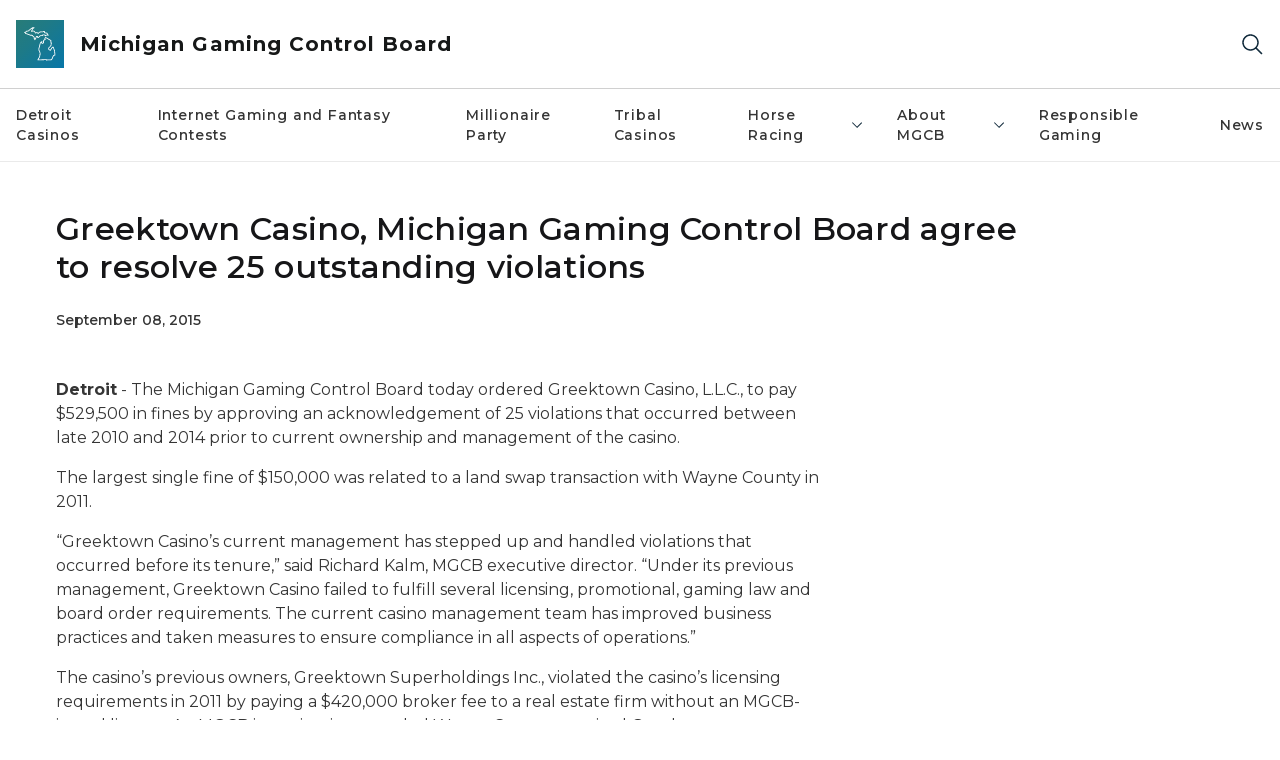

--- FILE ---
content_type: text/html; charset=utf-8
request_url: https://www.michigan.gov/mgcb/news/2015/09/08/greektown-casino-michigan-gaming-control-board-agree-to-resolve-25-outstanding-violations
body_size: 13297
content:



<!DOCTYPE html>
<!--[if lt IE 7]>      <html class="no-js lt-ie9 lt-ie8 lt-ie7"> <![endif]-->
<!--[if IE 7]>         <html class="no-js lt-ie9 lt-ie8"> <![endif]-->
<!--[if IE 8]>         <html class="no-js lt-ie9"> <![endif]-->
<!--[if gt IE 8]><!-->
<html class="no-js" lang="en">
<!--<![endif]-->
<head>
<link href="/mgcb/-/media/Base-Themes/Core-Libraries/styles/optimized-min.css?rev=0d5ba9d6f4d64dc58b0ec50ad1bb0b58&hash=C5611CE1CB79489C439C6E42B6DD4631" rel="stylesheet" /><link href="/mgcb/-/media/Base-Themes/Main-Theme/styles/optimized-min.css?rev=dd491b74890540928bec94fb7f92c1a6&hash=900A0328CCB52FADA28487E878662A79" rel="stylesheet" /><link href="/mgcb/-/media/Themes/eMiCoreTheme/som-guidelines/styles/pre-optimized-min.css?rev=5f1371d63cb04f8384aed859170767b9&hash=220660F2B6C1A52FFBA0D77C238C450D" rel="stylesheet" /><link href="/mgcb/-/media/Themes/eMiCoreTheme/DataTables/Styles/optimized-min.css?rev=99f96bab3005400ea7c6c4472bdd5f11&hash=FF72472DCCDDA054AD63517814922ED3" rel="stylesheet" /><link href="/mgcb/-/media/Base-Themes/Slick-Carousel/styles/optimized-min.css?rev=9524f845a6664e6891d64d36f9961a6c&hash=91805049ED5D26F1D8C58F4D0FEB65C5" rel="stylesheet" /><link href="/mgcb/-/media/Themes/eMiCoreTheme/DateRangePicker/Styles/optimized-min.css?rev=2ef96215d9ef47f69da97c840a8917dd&hash=1D51BB2DD9E24EE4AF4F2A683883BB89" rel="stylesheet" /><link href="/mgcb/-/media/Themes/eMiCoreTheme/eMiCoreTheme/styles/pre-optimized-min.css?rev=b2e49885d7f04fac9e846e644c9e9687&hash=345418C5E117BD5F82703707847EA027" rel="stylesheet" />    



    <title>Greektown Casino, Michigan Gaming Control Board agree to resolve 25 outstanding violations</title>


<link rel="canonical" href="https://www.michigan.gov/mgcb/news/2015/09/08/greektown-casino-michigan-gaming-control-board-agree-to-resolve-25-outstanding-violations">



    <link href="/mgcb/-/media/Project/Websites/shared/Browser-Icon/favicon.ico?rev=2e0c4e282d1f41d7add652b27b58dd38&amp;hash=D928A69227E61825D3FB030F599E6CEF" rel="shortcut icon" />


    

    <!--Custom eMich Metadata Rendering advanced Favicon from SXA Site Settings-->

    
            <link rel="apple-touch-icon" sizes="180x180" href="/mgcb/-/media/Project/Websites/shared/Browser-Icon/apple-touch-icon.png?rev=6ba8df484dcd48a7b322e75d818cc69d&hash=94B47EC2F6432E770963413D0E8BFA79" />
        
    
            <link rel="icon" type="image/png" sizes="32x32" href="/mgcb/-/media/Project/Websites/shared/Browser-Icon/favicon-32x32.png?rev=7022dacf2ef14b248b731f451c62a380&hash=85EE4D219552A3C2D2CC5F99A00F1DC8" />
        
    
            <link rel="icon" type="image/png" sizes="16x16" href="/mgcb/-/media/Project/Websites/shared/Browser-Icon/favicon-16x16.png?rev=7f7c62522a1646349d767d94fe24a637&hash=E2323D2039693C5E93C8168F099E1327" />
        
    
            <link rel="manifest" href="/mgcb/-/media/Project/Websites/shared/Browser-Icon/site.webmanifest?rev=83ca428ef151478d8decb815e7217495&hash=EE8539E6E98AD123B0F23E6BBF72B67A" />
        
    
            <link rel="mask-icon" href="/mgcb/-/media/Project/Websites/shared/Browser-Icon/safari-pinned-tab.svg?rev=51f3e40a77134fbbb2233ded33af6d5e&hash=E0D9CBC1687B160770EBD1A00BAC10A6" color="#277c78" />
        
    
            <meta name="msapplication-config" content="/mgcb/-/media/Project/Websites/shared/Browser-Icon/browserconfig.xml?rev=15a1c884ffca4409bb27fcec7eef109e&hash=61FABD57A9A02BE669BD4A1AD6394076" />
        
    
            <meta name="msapplication-TileColor" content="#277c78" />
        
    
            <meta name="theme-color" content="#ffffff" />
        


    

<!-- Coveo Metadata fields -->




	<meta name="site-name" content="Michigan Gaming Control Board" />


<meta name="site-path" content="mgcb" />
<meta name="site-logo" content="/mgcb/-/media/Images/Logos/mgcb.svg?rev=664ad56fc44647a783fb5c41a73890e4&hash=9E73C25513DA433F9088E96C86B6D5FC" />


<meta name="site-agency" content="MGCB" />
<meta name="site-agency-name" content="Michigan Gaming Control Board" />
<meta name="item-type" content="News Detail" />
<meta name="grouped-item-type" content="Articles" />
<meta name="site-hierarchy" content="Department of Treasury|Michigan Gaming Control Board" />
<meta name="sxa-tags" content="MI Newswire|Detroit Casinos|2015|Gaming Control Board|09 September" />
<meta name="page-summary" content="" />
<meta name="page-template" content="News Detail" />
<meta name="page-image" content="" />
<meta name="page-hasformcomponent" content="false" />
<meta name="robots" content="" />
<meta name="page-breadcrumb" content="Michigan Gaming Control Board|News|Greektown Casino, Michigan Gaming Control Board agree to resolve 25 outstanding violations" />




<meta name="datePublished" content="09/08/2015 12:00:00" />
<meta name="dateModified" content="08/03/2022 16:54:26" />
<meta name="author-fullname" content="" />
<meta name="author-title" content="" />
<meta name="author-email" content="" />
<meta name="author-phone" content="" />
<meta name="author-twitter" content="" />
<meta name="mediacontact-fullname" content="" />
<meta name="mediacontact-title" content="" />
<meta name="mediacontact-email" content="" />
<meta name="mediacontact-phone" content="" />
<meta name="mediacontact-twitter" content="" />



<!-- end Coveo Metadata fields -->



<meta property="og:image"  content="https://www.michigan.gov/mgcb/-/media/Project/Websites/SOM/Images/Global-SOM/Michigangov-OG-Image.png?rev=04d34972184442b1bd24b5efb46cd150&amp;hash=9F53E9E3FF31469CE48A9BA6FDB5E11B"><meta property="og:title"  content="Greektown Casino, Michigan Gaming Control Board agree to resolve 25 outstanding violations"><meta property="og:url"  content="https://www.michigan.gov/mgcb/news/2015/09/08/greektown-casino-michigan-gaming-control-board-agree-to-resolve-25-outstanding-violations">



<meta  name="keywords" content="Press Release mgcb">



<meta property="twitter:title"  content="Greektown Casino, Michigan Gaming Control Board agree to resolve 25 outstanding violations"><meta property="twitter:card"  content="summary_large_image">

    <meta name="viewport" content="width=device-width, initial-scale=1" />


    


<!-- Google Tag Manager -->
<script>(function(w,d,s,l,i){w[l]=w[l]||[];w[l].push({'gtm.start':
new Date().getTime(),event:'gtm.js'});var f=d.getElementsByTagName(s)[0],
j=d.createElement(s),dl=l!='dataLayer'?'&l='+l:'';j.async=true;j.src=
'https://www.googletagmanager.com/gtm.js?id='+i+dl;f.parentNode.insertBefore(j,f);
})(window,document,'script','dataLayer','GTM-WTW7M9');</script>
<!-- End Google Tag Manager -->


    





    




    <script type="application/ld+json">
             {"@context":"https://schema.org","@type":"NewsArticle","name":"Greektown Casino, Michigan Gaming Control Board agree to resolve 25 outstanding violations","url":"https://www.michigan.gov/mgcb/news/2015/09/08/greektown-casino-michigan-gaming-control-board-agree-to-resolve-25-outstanding-violations","datePublished":"2015-09-08","headline":"Greektown Casino, Michigan Gaming Control Board agree to resolve 25 outstanding violations","inLanguage":"en-US"}
    </script>

</head>
<body class="news-detail default-device bodyclass">
    



    


<!-- Google Tag Manager (noscript) -->
<noscript><iframe src='https://www.googletagmanager.com/ns.html?id=GTM-WTW7M9'
height="0" width="0" style="display:none;visibility:hidden" title="Google Tag Manager"></iframe></noscript>
<!-- End Google Tag Manager (noscript) -->

    
<!-- #wrapper -->

<div id="wrapper">
    <a class="sr-only sr-only-focusable jump-to-id header__skip" href="#pagebody" data-target-id="main"><span class="skip-main">Skip to main content</span></a>
    <!-- #header -->
    <header>
        <div id="header" class="">
            



<div class="component content component__section main-width">
    <div class="component-content">
<div class="print-only">
  <div class="container">
    <div class="row text-center">
      <div class="col-12">
        <!-- Get Url for mobile page logo -->
       
          
              
       
          
              
               <img class="header-logo" src="/mgcb/-/media/Project/Websites/shared/Site-Logos/MichiganGlobal-logo-Icon.svg?rev=e29162c06c174283bdf2106d78d932ac&hash=4EE5C45428E7AC8ABFBA015FC3CAC6F8" alt="Michigan Header Logo" /> 
             
    
      </div>
      <div class="col-12">
        <!-- Get Site Name -->
        <div class="section-title mb-0">MGCB Michigan Gaming Control Board</div>
      </div>
    </div>
  </div>
</div><div class="navbar"><div class="navbar-brand pl-1">

<a  href="/mgcb" class="navbar-brand-img">

    
            <img class="header-logo-img" src="/mgcb/-/media/Project/Websites/shared/Site-Logos/MichiganGlobal-logo-Icon.svg?rev=e29162c06c174283bdf2106d78d932ac&hash=4EE5C45428E7AC8ABFBA015FC3CAC6F8" alt="Michigan Header Logo" /> 
        
    

    
    
            <img class="header-logo" src="/mgcb/-/media/Project/Websites/shared/Site-Logos/MichiganGlobal-logo-Icon.svg?rev=e29162c06c174283bdf2106d78d932ac&hash=4EE5C45428E7AC8ABFBA015FC3CAC6F8" alt="Michigan Header Logo" /> 
        
    
</a>

<a  href="/mgcb" class="navbar-brand-title">
<div class="header__section-title">Michigan Gaming Control Board</div>
</a>
</div><div class="action-bar">
<button class="header__section-search-wrapper" aria-label="Search">
    <span class="header__section-search-icon" aria-hidden="true"></span>
</button>
 <button class="navigation-toggle-header" type="button" aria-label="Open Main Menu" aria-expanded="false" id="mobileMenuButton" aria-controls="mobileMenuContent">
    <span class="navigation-toggle-header-icon"></span>
 </button>
</div></div>    </div>
</div>



    <section class="component component-wrapper">
            <div class="container-fluid">
<div class="row">    <div class="component navigation col-12 d-none d-md-block navigation-main navigation-main-vertical">
        <div class="component-content">
<nav id="menuA" aria-label="Main menu" class="headerMain-menu main-width">
    <div class="menu-a">
        <div class="main-nav">
            <ul class="clearfix nav main-menu">
                                <li class="level1 rel-level1 nav-item">
                                    <div class="navigation-title field-navigation-title">
                                        <a href="/mgcb/detroit-casinos" target="_self" data-index="0" class="nav-link lv1-item_0">
                                            Detroit Casinos
                                        </a>
                                    </div>
                                </li>
                                <li class="level1 rel-level1 nav-item">
                                    <div class="navigation-title field-navigation-title">
                                        <a href="/mgcb/internet-gaming-and-fantasy-contests" target="_self" data-index="1" class="nav-link lv1-item_1">
                                            Internet Gaming and Fantasy Contests
                                        </a>
                                    </div>
                                </li>
                                <li class="level1 rel-level1 nav-item">
                                    <div class="navigation-title field-navigation-title">
                                        <a href="/mgcb/millionaire-party" target="_self" data-index="2" class="nav-link lv1-item_2">
                                            Millionaire Party
                                        </a>
                                    </div>
                                </li>
                                <li class="level1 rel-level1 nav-item">
                                    <div class="navigation-title field-navigation-title">
                                        <a href="/mgcb/tribal-casinos" target="_self" data-index="3" class="nav-link lv1-item_3">
                                            Tribal Casinos
                                        </a>
                                    </div>
                                </li>
                                <li class="level1 rel-level1 nav-item">
                                    <div class="navigation-title field-navigation-title" data-id="#meganav_a0dbab272e6444eba41526f1e022bd7d">
                                        <button type="button" tabindex="0" data-index="4" class="not-link nav-link w-100 lv1-item_4" aria-expanded="false">
                                            Horse Racing
                                            <span class="header-caret"></span>
                                        </button>
                                    </div>
                                </li>
                                <li class="level1 rel-level1 nav-item">
                                    <div class="navigation-title field-navigation-title" data-id="#meganav_63ddf7456a724e4ebe2c011b42e95bf8">
                                        <button type="button" tabindex="0" data-index="5" class="not-link nav-link w-100 lv1-item_5" aria-expanded="false">
                                            About MGCB
                                            <span class="header-caret"></span>
                                        </button>
                                    </div>
                                </li>
                                <li class="level1 rel-level1 nav-item">
                                    <div class="navigation-title field-navigation-title">
                                        <a href="/mgcb/resources/responsible-gaming" target="_self" data-index="6" class="nav-link lv1-item_6">
                                            Responsible Gaming
                                        </a>
                                    </div>
                                </li>
                                <li class="level1 rel-level1 nav-item">
                                    <div class="navigation-title field-navigation-title">
                                        <a href="/mgcb/news" target="_self" data-index="7" class="nav-link lv1-item_7">
                                            News
                                        </a>
                                    </div>
                                </li>

            </ul>
        </div>
    </div>
</nav>

        <div class="megamenu main-nav" id="meganav_e51e4dc44da645a5a8eaca5491c6cfb5">
            <div class="container-fluid content-width px-0">
                <div class="row no-gutters">
                    <div class="col-12 col-md-5 second-level">
                        <div class="row no-gutters">
                            <div class="col-12">
                                <div class="second-level-title h1 ml-1 mb-1">Detroit Casinos</div>
                                <a class="second-level-link ml-1" href="/mgcb/detroit-casinos">
                                    Go to Detroit Casinos
                                    <span class="header-caret-next"></span>
                                </a>
                                <ul class="nav flex-column mt-1">

                                </ul>
                            </div>
                        </div>
                    </div>
                    <div class="col-12 col-md-7 main-nav third-level active default"></div>
                </div>
            </div>
        </div>
        <div class="megamenu main-nav" id="meganav_7c15ed51528949af97c076dd7fb31a34">
            <div class="container-fluid content-width px-0">
                <div class="row no-gutters">
                    <div class="col-12 col-md-5 second-level">
                        <div class="row no-gutters">
                            <div class="col-12">
                                <div class="second-level-title h1 ml-1 mb-1">Internet Gaming and Fantasy Contests</div>
                                <a class="second-level-link ml-1" href="/mgcb/internet-gaming-and-fantasy-contests">
                                    Go to Internet Gaming and Fantasy Contests
                                    <span class="header-caret-next"></span>
                                </a>
                                <ul class="nav flex-column mt-1">

                                </ul>
                            </div>
                        </div>
                    </div>
                    <div class="col-12 col-md-7 main-nav third-level active default"></div>
                </div>
            </div>
        </div>
        <div class="megamenu main-nav" id="meganav_2595134185ab4f5b90cb4b4def7b27ff">
            <div class="container-fluid content-width px-0">
                <div class="row no-gutters">
                    <div class="col-12 col-md-5 second-level">
                        <div class="row no-gutters">
                            <div class="col-12">
                                <div class="second-level-title h1 ml-1 mb-1">Millionaire Party</div>
                                <a class="second-level-link ml-1" href="/mgcb/millionaire-party">
                                    Go to Millionaire Party
                                    <span class="header-caret-next"></span>
                                </a>
                                <ul class="nav flex-column mt-1">

                                </ul>
                            </div>
                        </div>
                    </div>
                    <div class="col-12 col-md-7 main-nav third-level active default"></div>
                </div>
            </div>
        </div>
        <div class="megamenu main-nav" id="meganav_4d366641689b47dd82b4f55665aa72c9">
            <div class="container-fluid content-width px-0">
                <div class="row no-gutters">
                    <div class="col-12 col-md-5 second-level">
                        <div class="row no-gutters">
                            <div class="col-12">
                                <div class="second-level-title h1 ml-1 mb-1">Tribal Casinos</div>
                                <a class="second-level-link ml-1" href="/mgcb/tribal-casinos">
                                    Go to Tribal Casinos
                                    <span class="header-caret-next"></span>
                                </a>
                                <ul class="nav flex-column mt-1">

                                </ul>
                            </div>
                        </div>
                    </div>
                    <div class="col-12 col-md-7 main-nav third-level active default"></div>
                </div>
            </div>
        </div>
        <div class="megamenu main-nav" id="meganav_a0dbab272e6444eba41526f1e022bd7d">
            <div class="container-fluid content-width px-0">
                <div class="row no-gutters">
                    <div class="col-12 col-md-5 second-level">
                        <div class="row no-gutters">
                            <div class="col-12">
                                <div class="second-level-title h1 ml-1 mb-1">Horse Racing</div>
                                <a class="second-level-link ml-1" href="/mgcb/horse-racing">
                                    Go to Horse Racing
                                    <span class="header-caret-next"></span>
                                </a>
                                <ul class="nav flex-column mt-1">
                                            <li class="nav-item">
                                                        <a href="/mgcb/horse-racing/execorders" data-index="0" class="nav-link lv2-0 lv2-last" target="_self">
                                                            Executive Orders
                                                        </a>
                                            </li>

                                </ul>
                            </div>
                        </div>
                    </div>
                    <div class="col-12 col-md-7 main-nav third-level active default"></div>
                        <div class="col-12 col-md-7 main-nav third-level" id="subnav_5f9466ac03f24f128f9449b052ebac1d">
                            <div class="row no-gutters">
                                <div class="col-12 col-md-8">
                                <div class="third-level-title h1 ml-1 mb-1">Executive Orders</div>
                                <a class="third-level-link ml-1" href="/mgcb/horse-racing/execorders" target="_self">
                                    Go to Executive Orders
                                    <span class="header-caret-next"></span>
                                </a>
                                    <p class="ml-1 nav-text">
                                        Executive Orders
                                    </p>
                                </div>
                            </div>
                        </div>
                </div>
            </div>
        </div>
        <div class="megamenu main-nav" id="meganav_63ddf7456a724e4ebe2c011b42e95bf8">
            <div class="container-fluid content-width px-0">
                <div class="row no-gutters">
                    <div class="col-12 col-md-5 second-level">
                        <div class="row no-gutters">
                            <div class="col-12">
                                <div class="second-level-title h1 ml-1 mb-1">About MGCB</div>
                                <a class="second-level-link ml-1" href="/mgcb/about">
                                    Go to About MGCB
                                    <span class="header-caret-next"></span>
                                </a>
                                <ul class="nav flex-column mt-1">
                                            <li class="nav-item">
                                                        <a href="/mgcb/about/careers" data-index="0" class="nav-link lv2-0" target="_self">
                                                            Careers
                                                        </a>
                                            </li>
                                            <li class="nav-item">
                                                        <a href="/mgcb/about/double-down-michigan" data-index="1" class="nav-link lv2-1" target="_self">
                                                            Double Down Michigan
                                                        </a>
                                            </li>
                                            <li class="nav-item">
                                                        <a href="/mgcb/about/executive-director-reports" data-index="2" class="nav-link lv2-2" target="_self">
                                                            Executive Director Reports
                                                        </a>
                                            </li>
                                            <li class="nav-item">
                                                        <a href="/mgcb/about/mgcb-cares" data-index="3" class="nav-link lv2-3 lv2-last" target="_self">
                                                            MGCB Cares
                                                        </a>
                                            </li>

                                </ul>
                            </div>
                        </div>
                    </div>
                    <div class="col-12 col-md-7 main-nav third-level active default"></div>
                        <div class="col-12 col-md-7 main-nav third-level" id="subnav_8c03a6c3d16945359dad505fbaacabfa">
                            <div class="row no-gutters">
                                <div class="col-12 col-md-8">
                                <div class="third-level-title h1 ml-1 mb-1">Careers</div>
                                <a class="third-level-link ml-1" href="/mgcb/about/careers" target="_self">
                                    Go to Careers
                                    <span class="header-caret-next"></span>
                                </a>
                                    <p class="ml-1 nav-text">
                                        
                                    </p>
                                </div>
                            </div>
                        </div>
                        <div class="col-12 col-md-7 main-nav third-level" id="subnav_cc57d991fedd40199752fda3ae16857c">
                            <div class="row no-gutters">
                                <div class="col-12 col-md-8">
                                <div class="third-level-title h1 ml-1 mb-1">Double Down Michigan</div>
                                <a class="third-level-link ml-1" href="/mgcb/about/double-down-michigan" target="_self">
                                    Go to Double Down Michigan
                                    <span class="header-caret-next"></span>
                                </a>
                                    <p class="ml-1 nav-text">
                                        
                                    </p>
                                </div>
                            </div>
                        </div>
                        <div class="col-12 col-md-7 main-nav third-level" id="subnav_5d9a31e75b5548eba9504951856c298c">
                            <div class="row no-gutters">
                                <div class="col-12 col-md-8">
                                <div class="third-level-title h1 ml-1 mb-1">Executive Director Reports</div>
                                <a class="third-level-link ml-1" href="/mgcb/about/executive-director-reports" target="_self">
                                    Go to Executive Director Reports
                                    <span class="header-caret-next"></span>
                                </a>
                                    <p class="ml-1 nav-text">
                                        
                                    </p>
                                </div>
                            </div>
                        </div>
                        <div class="col-12 col-md-7 main-nav third-level" id="subnav_54271622245e46879db35a1a4f7a57ac">
                            <div class="row no-gutters">
                                <div class="col-12 col-md-8">
                                <div class="third-level-title h1 ml-1 mb-1">MGCB Cares</div>
                                <a class="third-level-link ml-1" href="/mgcb/about/mgcb-cares" target="_self">
                                    Go to MGCB Cares
                                    <span class="header-caret-next"></span>
                                </a>
                                    <p class="ml-1 nav-text">
                                        
                                    </p>
                                </div>
                            </div>
                        </div>
                </div>
            </div>
        </div>
        <div class="megamenu main-nav" id="meganav_b019873277194a4ea58193891556fdc9">
            <div class="container-fluid content-width px-0">
                <div class="row no-gutters">
                    <div class="col-12 col-md-5 second-level">
                        <div class="row no-gutters">
                            <div class="col-12">
                                <div class="second-level-title h1 ml-1 mb-1">Responsible Gaming</div>
                                <a class="second-level-link ml-1" href="/mgcb/resources/responsible-gaming">
                                    Go to Responsible Gaming
                                    <span class="header-caret-next"></span>
                                </a>
                                <ul class="nav flex-column mt-1">

                                </ul>
                            </div>
                        </div>
                    </div>
                    <div class="col-12 col-md-7 main-nav third-level active default"></div>
                </div>
            </div>
        </div>
        <div class="megamenu main-nav" id="meganav_031d00121e354713801879111aa2f635">
            <div class="container-fluid content-width px-0">
                <div class="row no-gutters">
                    <div class="col-12 col-md-5 second-level">
                        <div class="row no-gutters">
                            <div class="col-12">
                                <div class="second-level-title h1 ml-1 mb-1">News</div>
                                <a class="second-level-link ml-1" href="/mgcb/news">
                                    Go to News
                                    <span class="header-caret-next"></span>
                                </a>
                                <ul class="nav flex-column mt-1">

                                </ul>
                            </div>
                        </div>
                    </div>
                    <div class="col-12 col-md-7 main-nav third-level active default"></div>
                </div>
            </div>
        </div>

        </div>
    </div>

<div class="component navigation-toggle col-12" data-properties="{&quot;easing&quot;:&quot;swing&quot;,&quot;speed&quot;:500,&quot;expandOnHover&quot;:false,&quot;expandedByDefault&quot;:false}">
    <div class="component-content">
        <div class="toggle-content clearfix">
            <div class="navigation-toggle-content" id="mobileMenuContent">
                <div class="row">    <div class="component navigation col-12">
        <div class="component-content">
<nav id="menuAmobile" aria-label="Main menu mobile" class="headerMain-menu">
    <div class="menu-a">
        <div class="mobile-nav">
            <ul class="clearfix nav main-menu">
                            <li class="level1 rel-level1 nav-item">
                                    <div class="navigation-title field-navigation-title">
                                            <a class="nav-link lv1-0" href="/mgcb/detroit-casinos">
                                                Detroit Casinos
                                            </a>
                                    </div>
                            </li>
                            <li class="level1 rel-level1 nav-item">
                                    <div class="navigation-title field-navigation-title">
                                            <a class="nav-link lv1-1" href="/mgcb/internet-gaming-and-fantasy-contests">
                                                Internet Gaming and Fantasy Contests
                                            </a>
                                    </div>
                            </li>
                            <li class="level1 rel-level1 nav-item">
                                    <div class="navigation-title field-navigation-title">
                                            <a class="nav-link lv1-2" href="/mgcb/millionaire-party">
                                                Millionaire Party
                                            </a>
                                    </div>
                            </li>
                            <li class="level1 rel-level1 nav-item">
                                    <div class="navigation-title field-navigation-title">
                                            <a class="nav-link lv1-3" href="/mgcb/tribal-casinos">
                                                Tribal Casinos
                                            </a>
                                    </div>
                            </li>
                            <li class="level1 rel-level1 nav-item">
                                    <div class="navigation-title field-navigation-title" data-id="#m_meganav_a0dbab272e6444eba41526f1e022bd7d">
                                            <button type="button" tabindex="0" class="nav-link not-active lv1-4" id="m_meganav_a0dbab272e6444eba41526f1e022bd7d_link">
                                                Horse Racing
                                                <span class="header-caret"></span>
                                            </button>
                                    </div>
                            </li>
                            <li class="level1 rel-level1 nav-item">
                                    <div class="navigation-title field-navigation-title" data-id="#m_meganav_63ddf7456a724e4ebe2c011b42e95bf8">
                                            <button type="button" tabindex="0" class="nav-link not-active lv1-5" id="m_meganav_63ddf7456a724e4ebe2c011b42e95bf8_link">
                                                About MGCB
                                                <span class="header-caret"></span>
                                            </button>
                                    </div>
                            </li>
                            <li class="level1 rel-level1 nav-item">
                                    <div class="navigation-title field-navigation-title">
                                            <a class="nav-link lv1-6" href="/mgcb/resources/responsible-gaming">
                                                Responsible Gaming
                                            </a>
                                    </div>
                            </li>
                            <li class="level1 rel-level1 nav-item">
                                    <div class="navigation-title field-navigation-title">
                                            <a class="nav-link lv1-7 mobile-lv1-last" href="/mgcb/news">
                                                News
                                            </a>
                                    </div>
                            </li>

            </ul>
        </div>
    </div>
</nav>

<nav class="mobile-nav mobile-nav-lv2 main-width" aria-label="Main menu mobile — lvl 2">
    <div class="menu-a">
            <div class="megamenu mobile-nav" id="m_meganav_e51e4dc44da645a5a8eaca5491c6cfb5">
                <div class="container-fluid px-0">
                    <div class="row no-gutters">
                        <div class="col-12 second-level">
                            <div class="row no-gutters">
                                <div class="col-12">
                                    <a class="nav-link second-level-back not-active" href="#"><span class="header-caret-back"></span>Back</a>
                                    <a href="/mgcb/detroit-casinos" class="nav-link second-level-title h3 ml-1 text-primary d-block">
                                        Detroit Casinos
                                    </a>
                                    <ul class="nav flex-column mt-1">

                                    </ul>
                                </div>
                            </div>
                        </div>
                    </div>
                </div>
            </div>
            <div class="megamenu mobile-nav" id="m_meganav_7c15ed51528949af97c076dd7fb31a34">
                <div class="container-fluid px-0">
                    <div class="row no-gutters">
                        <div class="col-12 second-level">
                            <div class="row no-gutters">
                                <div class="col-12">
                                    <a class="nav-link second-level-back not-active" href="#"><span class="header-caret-back"></span>Back</a>
                                    <a href="/mgcb/internet-gaming-and-fantasy-contests" class="nav-link second-level-title h3 ml-1 text-primary d-block">
                                        Internet Gaming and Fantasy Contests
                                    </a>
                                    <ul class="nav flex-column mt-1">

                                    </ul>
                                </div>
                            </div>
                        </div>
                    </div>
                </div>
            </div>
            <div class="megamenu mobile-nav" id="m_meganav_2595134185ab4f5b90cb4b4def7b27ff">
                <div class="container-fluid px-0">
                    <div class="row no-gutters">
                        <div class="col-12 second-level">
                            <div class="row no-gutters">
                                <div class="col-12">
                                    <a class="nav-link second-level-back not-active" href="#"><span class="header-caret-back"></span>Back</a>
                                    <a href="/mgcb/millionaire-party" class="nav-link second-level-title h3 ml-1 text-primary d-block">
                                        Millionaire Party
                                    </a>
                                    <ul class="nav flex-column mt-1">

                                    </ul>
                                </div>
                            </div>
                        </div>
                    </div>
                </div>
            </div>
            <div class="megamenu mobile-nav" id="m_meganav_4d366641689b47dd82b4f55665aa72c9">
                <div class="container-fluid px-0">
                    <div class="row no-gutters">
                        <div class="col-12 second-level">
                            <div class="row no-gutters">
                                <div class="col-12">
                                    <a class="nav-link second-level-back not-active" href="#"><span class="header-caret-back"></span>Back</a>
                                    <a href="/mgcb/tribal-casinos" class="nav-link second-level-title h3 ml-1 text-primary d-block">
                                        Tribal Casinos
                                    </a>
                                    <ul class="nav flex-column mt-1">

                                    </ul>
                                </div>
                            </div>
                        </div>
                    </div>
                </div>
            </div>
            <div class="megamenu mobile-nav" id="m_meganav_a0dbab272e6444eba41526f1e022bd7d">
                <div class="container-fluid px-0">
                    <div class="row no-gutters">
                        <div class="col-12 second-level">
                            <div class="row no-gutters">
                                <div class="col-12">
                                    <a class="nav-link second-level-back not-active" href="#"><span class="header-caret-back"></span>Back</a>
                                    <a href="/mgcb/horse-racing" class="nav-link second-level-title h3 ml-1 text-primary d-block">
                                        Horse Racing
                                    </a>
                                    <ul class="nav flex-column mt-1">
                                                <li class="nav-item">
                                                            <a href="/mgcb/horse-racing/execorders" class="nav-link mobile-lv2-last">
                                                                Executive Orders
                                                            </a>
                                                </li>

                                    </ul>
                                </div>
                            </div>
                        </div>
                            <div class="col-12 mobile-nav third-level" id="m_subnav_5f9466ac03f24f128f9449b052ebac1d">
                                <div class="row no-gutters">
                                    <div class="col-12">
                                        <a class="nav-link third-level-back not-active" href="#"><span class="header-caret-back"></span>Back</a>
                                        <a class="nav-link third-level-title h3 ml-1 text-primary d-block" href="/mgcb/horse-racing/execorders">
                                            Executive Orders
                                        </a>
                                    </div>
                                </div>
                            </div>
                    </div>
                </div>
            </div>
            <div class="megamenu mobile-nav" id="m_meganav_63ddf7456a724e4ebe2c011b42e95bf8">
                <div class="container-fluid px-0">
                    <div class="row no-gutters">
                        <div class="col-12 second-level">
                            <div class="row no-gutters">
                                <div class="col-12">
                                    <a class="nav-link second-level-back not-active" href="#"><span class="header-caret-back"></span>Back</a>
                                    <a href="/mgcb/about" class="nav-link second-level-title h3 ml-1 text-primary d-block">
                                        About MGCB
                                    </a>
                                    <ul class="nav flex-column mt-1">
                                                <li class="nav-item">
                                                            <a href="/mgcb/about/careers" class="nav-link">
                                                                Careers
                                                            </a>
                                                </li>
                                                <li class="nav-item">
                                                            <a href="/mgcb/about/double-down-michigan" class="nav-link">
                                                                Double Down Michigan
                                                            </a>
                                                </li>
                                                <li class="nav-item">
                                                            <a href="/mgcb/about/executive-director-reports" class="nav-link">
                                                                Executive Director Reports
                                                            </a>
                                                </li>
                                                <li class="nav-item">
                                                            <a href="/mgcb/about/mgcb-cares" class="nav-link mobile-lv2-last">
                                                                MGCB Cares
                                                            </a>
                                                </li>

                                    </ul>
                                </div>
                            </div>
                        </div>
                            <div class="col-12 mobile-nav third-level" id="m_subnav_8c03a6c3d16945359dad505fbaacabfa">
                                <div class="row no-gutters">
                                    <div class="col-12">
                                        <a class="nav-link third-level-back not-active" href="#"><span class="header-caret-back"></span>Back</a>
                                        <a class="nav-link third-level-title h3 ml-1 text-primary d-block" href="/mgcb/about/careers">
                                            Careers
                                        </a>
                                    </div>
                                </div>
                            </div>
                            <div class="col-12 mobile-nav third-level" id="m_subnav_cc57d991fedd40199752fda3ae16857c">
                                <div class="row no-gutters">
                                    <div class="col-12">
                                        <a class="nav-link third-level-back not-active" href="#"><span class="header-caret-back"></span>Back</a>
                                        <a class="nav-link third-level-title h3 ml-1 text-primary d-block" href="/mgcb/about/double-down-michigan">
                                            Double Down Michigan
                                        </a>
                                    </div>
                                </div>
                            </div>
                            <div class="col-12 mobile-nav third-level" id="m_subnav_5d9a31e75b5548eba9504951856c298c">
                                <div class="row no-gutters">
                                    <div class="col-12">
                                        <a class="nav-link third-level-back not-active" href="#"><span class="header-caret-back"></span>Back</a>
                                        <a class="nav-link third-level-title h3 ml-1 text-primary d-block" href="/mgcb/about/executive-director-reports">
                                            Executive Director Reports
                                        </a>
                                    </div>
                                </div>
                            </div>
                            <div class="col-12 mobile-nav third-level" id="m_subnav_54271622245e46879db35a1a4f7a57ac">
                                <div class="row no-gutters">
                                    <div class="col-12">
                                        <a class="nav-link third-level-back not-active" href="#"><span class="header-caret-back"></span>Back</a>
                                        <a class="nav-link third-level-title h3 ml-1 text-primary d-block" href="/mgcb/about/mgcb-cares">
                                            MGCB Cares
                                        </a>
                                    </div>
                                </div>
                            </div>
                    </div>
                </div>
            </div>
            <div class="megamenu mobile-nav" id="m_meganav_b019873277194a4ea58193891556fdc9">
                <div class="container-fluid px-0">
                    <div class="row no-gutters">
                        <div class="col-12 second-level">
                            <div class="row no-gutters">
                                <div class="col-12">
                                    <a class="nav-link second-level-back not-active" href="#"><span class="header-caret-back"></span>Back</a>
                                    <a href="/mgcb/resources/responsible-gaming" class="nav-link second-level-title h3 ml-1 text-primary d-block">
                                        Responsible Gaming
                                    </a>
                                    <ul class="nav flex-column mt-1">

                                    </ul>
                                </div>
                            </div>
                        </div>
                    </div>
                </div>
            </div>
            <div class="megamenu mobile-nav" id="m_meganav_031d00121e354713801879111aa2f635">
                <div class="container-fluid px-0">
                    <div class="row no-gutters">
                        <div class="col-12 second-level">
                            <div class="row no-gutters">
                                <div class="col-12">
                                    <a class="nav-link second-level-back not-active" href="#"><span class="header-caret-back"></span>Back</a>
                                    <a href="/mgcb/news" class="nav-link second-level-title h3 ml-1 text-primary d-block">
                                        News
                                    </a>
                                    <ul class="nav flex-column mt-1">

                                    </ul>
                                </div>
                            </div>
                        </div>
                    </div>
                </div>
            </div>
    </div>
</nav>
        </div>
    </div>
</div>
            </div>
        </div>
    </div>
</div></div>            </div>
    </section>
<div class="component content component__section">
    <div class="component-content">
<div class="header__section-search-container"><div class="coveo-menu-search">
  <atomic-search-interface id="coveo-search-box">
    
    

    <div class="container">
      <div class="row mt-5 ">
        <div class="col">
          <atomic-search-box redirection-url="https://www.michigan.gov/search" placeholder="testing">
          <atomic-search-box-query-suggestions></atomic-search-box-query-suggestions>
          </atomic-search-box>    
              
        </div>
      </div>
      <div class="row mb-5 mt-1 site-dropdown" >        
          <div class="col-12 col-sm-auto d-flex justify-content-sm-center align-items-center">
            <label for="site-context mb-0">View Result for:</label>
          </div>        
          <div class="col-12 col-sm-auto">
            <select name="site-context" id="site-context">
              <option value="Michigan Gaming Control Board" data-itemid="{BC3831EA-D944-49CC-A0AC-F3FD4C9D1B4E}">Michigan Gaming Control Board</option>
              <option value="">All Michigan.gov Sites</option>          
            </select>
          </div>        
      </div>
      <div id="site-url" hidden>/mgcb/news/2015/09/08/greektown-casino-michigan-gaming-control-board-agree-to-resolve-25-outstanding-violations</div>
      <div id="back-to-text" hidden>Back to Michigan Gaming Control Board</div>
    </div>
  </atomic-search-interface>
  <div class="search-unavailable" style="display:none;">
  <p style="text-align: center;"><img alt="outline of the shape of Michigan state in teal color" src="/mgcb/-/media/Images/mi-no-results-icon.svg?rev=8612425961d14caf817436b6bed4cec0&amp;hash=5FFA80C9951D38986C4B6A3C58EF8339" /></p>
  <br />
  <p style="text-align: center;">Search is currently unavailable. Please try again later.</p>
</div>
</div><div class="links-container px-0">
<div class="container">
<div class="row">





<div class="col-md-4">


    
            
                    
                
                    
                
        





    
            
                    
                
                    
            
                        <div class="search-links-container">
                        <h3>Popular on michigan.gov</h3>
                        <ul class="search-links-list">
            
                        
            
                         <li class="search-links-item"><a class="search-links-link" href="https://www.michigan.gov/mdard" target="_blank">Agriculture and Rural Development</a></li>
                        
            
                         <li class="search-links-item"><a class="search-links-link" href="https://www.michigan.gov/mdcr" target="_blank">Civil Rights</a></li>
                        
            
                         <li class="search-links-item"><a class="search-links-link" href="https://www.michigan.gov/egle" target="_blank">Environment</a></li>
                        
            
                         <li class="search-links-item"><a class="search-links-link" href="https://www.michigan.gov/mdhhs" target="_blank">Health and Human Services</a></li>
                        
            
                         <li class="search-links-item"><a class="search-links-link" href="https://www.michigan.gov/dnr" target="_blank">Natural Resources</a></li>
                        
            
                         <li class="search-links-item"><a class="search-links-link" href="https://www.michigan.gov/sos" target="_blank">Secretary of State</a></li>
                        
            
                         </ul>
                         </div>
            
                        
                
        



</div>

<div class="col-md-4">


    
            
                    
                
                    
                
        




    
            
                    
            
                        <div class="search-links-container">
                        <h3>How Do I...</h3>
                        <ul class="search-links-list">
            
                                    
                         <li class="search-links-list"><a class="search-links-link" href="https://www.michigan.gov/sos/all-services/tab-and-plate-renewal" target="_blank">Register to Vote</a></li>
                                    
                         <li class="search-links-list"><a class="search-links-link" href="https://dsvsesvc.sos.state.mi.us/TAP/_/" target="_blank">Renew My License Plate</a></li>
                                    
                         <li class="search-links-list"><a class="search-links-link" href="https://www.michigan.gov/mdhhs/assistance-programs" target="_blank">View Assistance Programs</a></li>
                        
            
                         </ul>
                         </div>
            
                        
                
                    
                
        



</div>
</div>
</div>
</div></div>    </div>
</div>

        </div>
    </header>
    <!-- /#header -->
    <!-- #content -->
    <main>
        <div id="content" class="">
            


 


<div class="modal fade" id="browserDetectModal" tabindex="-1" role="dialog" aria-labelledby="browserDetectModalLabel"
    aria-hidden="true">
    <div class="modal-dialog" role="document">
        <div class="modal-content">
            <div class="modal-header">
                <button type="button" class="close modal-dialog-close" data-dismiss="modal" aria-label="Close">
                    <span><svg xmlns="http://www.w3.org/2000/svg" viewBox="0 0 32 32" aria-label="close" data-tags="X dismiss deny denied ex" role="img" fill="currentColor" focusable="false"><path d="M24 9.4 22.6 8 16 14.6 9.4 8 8 9.4 14.6 16 8 22.6 9.4 24 16 17.4 22.6 24 24 22.6 17.4 16 24 9.4z" /></svg></span>
                </button>
            </div>
            <div class="modal-body">
                <div class="modal-browser-detect-wrapper">
                    <div class="container">
                        <div class="row">
                            <div class="col-lg-2">
                                <span class="warning-icon"></span>
                            </div>
                            <div class="col-lg-8">
                                <div class="browser-detection-box__section-content">
                                    
                                                                        <div class="browser-detection-box__section-heading">Unsupported Browser Detected</div>
                                                                        
                                    
                                                                        <p>The web Browser you are currently using is unsupported, and some features of this site may not work as intended. Please update to a modern browser such as Chrome, Firefox or Edge to experience all features Michigan.gov has to offer.&nbsp;</p>
                                                                        
                                    
                                                                        <div class="browser-detection-box__section-subheading">Supported Browsers</div>
                                                                        
                                    <div class="row">
<div class="col-md-6 col-lg-3">
<ul>
    <li>                <a href="https://www.google.com/chrome/?brand=FHFK&amp;gclid=Cj0KCQiAk53-BRD0ARIsAJuNhptcTc4l_Kn-u3t6asbRCm-d_Uk2smxuQk1Vt_2ZS6cGVaUNkX29yREaAu8xEALw_wcB&amp;gclsrc=aw.ds" target="_blank"class="off-domain-link">Google Chrome</a>            </li>
    <li>                <a href="https://www.apple.com/safari/" target="_blank"class="off-domain-link">Safari</a>            </li>
</ul>
</div>
<div class="col-md-6 col-lg-3">
<ul>
    <li>                <a href="https://www.microsoft.com/en-us/edge" target="_blank"class="off-domain-link">Microsoft Edge</a>            </li>
    <li>                <a href="https://www.mozilla.org/en-US/firefox/new/" target="_blank"class="off-domain-link">Firefox</a>            </li>
</ul>
</div>
</div>
                                                                        
                                </div>
                            </div>
                        </div>
                    </div>
                </div>
            </div>
        </div>
    </div>
</div>

    




    <section class="component component-wrapper section__pageheader">

<div class="component content component__section">
    <div class="component-content">
<div class="com-wrapper">
    <div class="container">
        <div class="row">
                
                                    <div class="col-12 col-md-10">
                                        <div class="title__content">
                                            <h1 >Greektown Casino, Michigan Gaming Control Board agree to resolve 25 outstanding violations</h1>
                                        </div>
                                    </div>
                                 
        </div>
    </div>
</div>    </div>
</div>
    </section>


    <section class="component component-wrapper section__pagebreadcrumb">
            <div class="container-fluid">
<div class="row">

<div class="component breadcrumb navigation-title col-12">
    <div class="component-content">
        <nav>
            <ol>
                    <li class="breadcrumb-item home">

    <div class="navigation-title field-navigationtitle"><a title="Michigan Gaming Control Board" href="/mgcb"><svg xmlns="http://www.w3.org/2000/svg" viewBox="0 0 32 32" aria-label="home" data-tags="home start main" role="img" fill="currentColor" focusable="false"><path d="M16.61 2.21a1 1 0 0 0-1.24 0L1 13.42 2.24 15 4 13.62V26a2 2 0 0 0 2 2h20a2 2 0 0 0 2-2V13.63L29.76 15 31 13.43ZM18 26h-4v-8h4Zm2 0v-8a2 2 0 0 0-2-2h-4a2 2 0 0 0-2 2v8H6V12.06l10-7.79 10 7.8V26Z" /></svg></a></div>
                            <span class="separator"></span>
                    </li>
                    <li class="breadcrumb-item ">

    
            <div class="navigation-title field-navigationtitle"><a title="News" href="/mgcb/news">News</a></div>
       
                            <span class="separator"></span>
                    </li>
                    <li class="breadcrumb-item last">

    
            <div class="navigation-title field-navigationtitle linktextwidth45"><a title="Greektown Casino, Michigan Gaming Control Board agree to resolve 25 outstanding violations" >Greektown Casino, Michigan Gaming Control Board agree to resolve 25 outstanding violations</a></div>
       
                            <span class="separator"></span>
                    </li>
            </ol>
        </nav>
    </div>
</div>
</div>            </div>
    </section>


    <section class="component component-wrapper section__pagebody" id="pagebody">

<div class="component content component__section news-item__section">
    <div class="component-content">
<div class="com-wrapper">
    <div class="container">

        <div class="row">
            <div class="col-12 col-md-10 col-lg-8">
                <div class="news-item__section-date">
                   <p >September 08, 2015 </p>
                </div>
            </div>
        </div>


        <div class="row">
            <div class="col-12 col-md-8 order-1 order-md-0">
                <div class="row">
                    <div class="col">
                        
                    </div>
                </div>
                <div class="row">
                    <div class="col">
                        <div class="news-item__section-content">
                            <p><strong>Detroit</strong> - The Michigan Gaming Control Board today ordered Greektown Casino, L.L.C., to pay $529,500 in fines by approving an acknowledgement of 25 violations that occurred between late 2010 and 2014 prior to current ownership and management of the casino.</p>
                            <p>The largest single fine of $150,000 was related to a land swap transaction with Wayne County in 2011.</p>
                            <p>&ldquo;Greektown Casino&rsquo;s current management has stepped up and handled violations that occurred before its tenure,&rdquo; said Richard Kalm, MGCB executive director. &ldquo;Under its previous management, Greektown Casino failed to fulfill several licensing, promotional, gaming law and board order requirements. The current casino management team has improved business practices and taken measures to ensure compliance in all aspects of operations.&rdquo;</p>
                            <p>The casino&rsquo;s previous owners, Greektown Superholdings Inc., violated the casino&rsquo;s licensing requirements in 2011 by paying a $420,000 broker fee to a real estate firm without an MGCB-issued license. An MGCB investigation revealed Wayne County required Greektown Superholdings Inc. pay the county&rsquo;s broker to handle the land swap although the casino management firm already had paid its own broker&rsquo;s fees. Greektown failed to report the transaction and the use of a real estate agent without an MGCB license or licensing exemption.</p>
                            <p>&ldquo;Greektown Superholdings' payment to the county&rsquo;s broker not only violates gaming licensing requirements but seems like an unnecessary expense,&rdquo; Kalm said.</p>
                            <p>The Michigan Gaming and Revenue Act requires the Detroit casinos to purchase, lease or acquire goods or services covered by state gaming rules only from a licensed supplier. To protect the integrity of gaming, the board considers the suitability of a person or entity as defined in the act and administrative rules when issuing a license. The act and rules direct the board to deny licenses for occurrences of:</p>
                            <li>A criminal record involving gaming, theft, dishonesty, fraud or the integrity of gaming</li>
                            <li>Federal or state of Michigan tax issues</li>
                            <p>The order includes the following case types and fine totals:</p>
                            <li>Instances of minors in the casino and liquor violations ($31,500)</li>
                            <li>Promotional violations ($48,000)</li>
                            <li>Board order violations ($220,000)</li>
                            <li>Licensing requirement violations, including supplier licensing requirements for subcontractors ($180,000)</li>
                            <li>Customer disputes and Disassociated Persons List violations ($50,000)</li>
                            <p>The MGCB may levy an additional $40,000 in fines in 2016 should Greektown Casino, L.L.C., fail to fulfill two stipulations to avoid licensing requirement or patron dispute (ticket in ticket out or TITO) violations in the next 12 months.</p>
                            <p>Because Greektown officials admitted to the violations, the MGCB will not require formal administrative hearings and has agreed not to pursue five other cases which occurred under previous management.</p>
                            <p>&ldquo;We delayed some investigations because of other agencies&rsquo; requests and issues associated with Greektown&rsquo;s bankruptcy and transition to new ownership,&rdquo; Kalm said. &ldquo;After consulting with current casino management, we agreed to combine the violations into a single acknowledgement.&rdquo;</p>
                            <p>"<em>The Michigan Gaming Control Board shall ensure the conduct of fair and honest gaming to protect the interests of the&nbsp;citizens of the State of Michigan."</em></p>
                        </div>
                    </div>
                </div>
                <div class="row">
                   <div class="col">
                        
                    </div>
                </div>

                
                
                                    <div class="news-item__section-tags">
                                        
                                                    <a href="/mgcb/news#tagsearch=50fc9eb2c60140df85e01e8585e355c5 MI Newswire" class="solid-button">MI Newswire</a>
                                                        
                                                
                                                    <a href="/mgcb/news#businessareas=59d09a572de343d180f2b4d0b8621f7e Detroit Casinos" class="solid-button">Detroit Casinos</a>
                                                        
                                                
                                                    <a href="/mgcb/news#year=6aee8fa5cf7c439ba934b010a8c0abf9 2015" class="solid-button">2015</a>
                                                        
                                                
                                                    <a href="/mgcb/news#minewswireagency=eb99e60d7e4b485fb2337b2b3aec53d5 Gaming Control Board" class="solid-button">Gaming Control Board</a>
                                                        
                                                
                                                    <a href="/mgcb/news#month=eccd53fb4c0c466ba32f6309c2a4e7de 09 September" class="solid-button">09 September</a>
                                                        
                                                
                                                    <a href="/mgcb/news#agency=b457cab484014844ac686b9e94af33f3 Gaming Control Board" class="solid-button">Gaming Control Board</a>
                                                        
                                                
                                    </div>
                
                                

            </div>

            <div class="col-12 col-md-4 order-0 order-md-1">
                 
                                    
                    
                                            
                                        
                                
            </div>
        </div>
    </div>
</div>    </div>
</div>
    </section>


    <section class="component component-wrapper section__pagefooter">
            <div class="container">

<div class="component content component__section related-content__section related-content__section-dynamic-news">
    <div class="component-content">
<div class="container"><div class="row"><div class="col"><h2 class="content-title">Related News</h2></div></div>



<div class="com-wrapper">
    <div class="row">
        <div class="col-12 col-md-8">
            <div class="related-content__section-content">
                
                                <a href="/mgcb/news/2026/01/21/december-2025-igaming-revenue">
                                    <h3>Michigan iGaming, sports betting operators report $399.8M in December revenue, $3.8B total for 2025</h3>
                                </a>
                                
                <p></p>
                                
            </div>
        </div>
        
    </div>
</div>



<div class="com-wrapper">
    <div class="row">
        <div class="col-12 col-md-8">
            <div class="related-content__section-content">
                
                                <a href="/mgcb/news/2026/01/13/december-2025-casino-revenue">
                                    <h3>Detroit Casinos Report $105.1M in December Revenue, $1.2B for Year</h3>
                                </a>
                                
                <p></p>
                                
            </div>
        </div>
        
    </div>
</div>



<div class="com-wrapper">
    <div class="row">
        <div class="col-12 col-md-8">
            <div class="related-content__section-content">
                
                                <a href="/mgcb/news/2026/01/06/michigan-gaming-control-board-to-meet-january-13">
                                    <h3>Michigan Gaming Control Board to meet January 13</h3>
                                </a>
                                
                <p></p>
                                
            </div>
        </div>
        
    </div>
</div>



<div class="com-wrapper">
    <div class="row">
        <div class="col-12 col-md-8">
            <div class="related-content__section-content">
                
                                <a href="/mgcb/news/2025/12/18/mgcb-announces-sentencing-in-party-store-illegal-gambling-case">
                                    <h3>Michigan Gaming Control Board announces sentencing in party store illegal gambling case</h3>
                                </a>
                                
                <p></p>
                                
            </div>
        </div>
        
    </div>
</div>



<div class="com-wrapper">
    <div class="row">
        <div class="col-12 col-md-8">
            <div class="related-content__section-content">
                
                                <a href="/mgcb/news/2025/12/16/november-2025-igaming-revenue">
                                    <h3>iGaming, sports betting operators report $335.7M in November revenue</h3>
                                </a>
                                
                <p></p>
                                
            </div>
        </div>
        
    </div>
</div>



<div class="com-wrapper">
    <div class="row">
        <div class="col-12 col-md-8">
            <div class="related-content__section-content">
                
                                <a href="/mgcb/news/2025/12/09/november-2025-casino-revenue">
                                    <h3>Detroit Casinos Report $108.2M in November Revenue</h3>
                                </a>
                                
                <p></p>
                                
            </div>
        </div>
        
    </div>
</div>



<div class="com-wrapper">
    <div class="row">
        <div class="col-12 col-md-8">
            <div class="related-content__section-content">
                
                                <a href="/mgcb/news/2025/12/03/mgcb-issues-12-cease-and-desist-letters">
                                    <h3>MGCB Issues 12 Cease-and-Desist Letters to Offshore Gambling Operators Illegally Targeting Michigan Residents</h3>
                                </a>
                                
                <p></p>
                                
            </div>
        </div>
        
    </div>
</div>



<div class="com-wrapper">
    <div class="row">
        <div class="col-12 col-md-8">
            <div class="related-content__section-content">
                
                                <a href="/mgcb/news/2025/12/02/mgcb-approves-launch-of-hard-rock-bet-in-michigan">
                                    <h3>MGCB Approves Launch of Hard Rock Bet in Michigan</h3>
                                </a>
                                
                <p></p>
                                
            </div>
        </div>
        
    </div>
</div>



<div class="com-wrapper">
    <div class="row">
        <div class="col-12 col-md-8">
            <div class="related-content__section-content">
                
                                <a href="/mgcb/news/2025/12/02/michigan-gaming-control-board-to-meet-december-9">
                                    <h3>Michigan Gaming Control Board to meet December 9</h3>
                                </a>
                                
                <p></p>
                                
            </div>
        </div>
        
    </div>
</div>



<div class="com-wrapper">
    <div class="row">
        <div class="col-12 col-md-8">
            <div class="related-content__section-content">
                
                                <a href="/mgcb/news/2025/11/18/october-2025-igaming-revenue">
                                    <h3>iGaming, sports betting operators report $352.3M in October revenue</h3>
                                </a>
                                
                <p></p>
                                
            </div>
        </div>
        
    </div>
</div>

</div>    </div>
</div>
            </div>
    </section>


    <section class="component component-wrapper">

<div class="component component-social-breadcrumb component__section breadcrumb_social_content">
    <div class="component-content">
 
<div class="breadcrumb__section social">
    <div class="container">
        <div class="row">
            <div class="col-md-12">
                <div class="breadcrumb__section-content">
                    <div><p class="breadcrumb__section-content-follow">Follow us</p> </div>
                    <ul class="breadcrumb__section-content-nav">

                        
                                                <li class="social-icon"><a href="https://www.facebook.com/MichiganGCB" target="_blank" rel="noopener noreferrer"><svg xmlns="http://www.w3.org/2000/svg" data-name="Layer 1" viewBox="0 0 32 32" aria-label="facebook" role="img" fill="currentColor" focusable="false"><path d="M16 0a16 16 0 1 0 16 16A16 16 0 0 0 16 0Zm4 10.67h-1.8c-.72 0-.87.29-.87 1v1.63H20l-.28 2.7h-2.39v9.33h-4V16h-2.66v-2.67h2.66v-3.07c0-2.36 1.24-3.59 4-3.59H20Z" /></svg></a></li>
                                                

                        
                                                <li class="social-icon"><a href="https://twitter.com/MichiganGCB" target="_blank" rel="noopener noreferrer"><svg xmlns="http://www.w3.org/2000/svg" xml:space="preserve" x="0" y="0" enable-background="new 0 0 32 32" version="1.1" viewBox="0 0 32 32" aria-label="twitter x solid" role="img" fill="currentColor" focusable="false"><path d="M16 0C7.2 0 0 7.2 0 16s7.2 16 16 16 16-7.2 16-16S24.8 0 16 0zm3.7 25.3-5-7.2-6.2 7.2H6.9L14 17 6.9 6.7h5.4l4.7 6.9 5.9-6.9h1.6l-6.8 7.9 7.4 10.8h-5.4z" /><path d="M16.2 14.5 11.5 7.9 9.1 7.9 14.8 16.1 15.5 17.1 15.5 17.2 20.5 24.2 22.9 24.2 16.9 15.6z" /></svg></a></li>
                                                

                        

                        

                        
                                                <li class="social-icon"><a href="https://www.instagram.com/michigangcb/" target="_blank" rel="noopener noreferrer"><svg xmlns="http://www.w3.org/2000/svg" data-name="Layer 1" viewBox="0 0 32 32" aria-label="instagram" role="img" fill="currentColor" focusable="false"><path d="M19.77 8.4c-1 0-1.28-.05-3.77-.05s-2.79 0-3.77.05c-2.53.12-3.71 1.32-3.83 3.83 0 1-.05 1.28-.05 3.77s0 2.79.05 3.77c.12 2.51 1.29 3.71 3.83 3.83h7.54c2.53-.12 3.71-1.32 3.83-3.83v-7.54c-.12-2.51-1.3-3.71-3.83-3.83ZM16 20.79A4.79 4.79 0 1 1 20.79 16 4.78 4.78 0 0 1 16 20.79Zm5-8.65A1.12 1.12 0 1 1 22.1 11a1.12 1.12 0 0 1-1.1 1.14ZM19.11 16A3.11 3.11 0 1 1 16 12.89 3.11 3.11 0 0 1 19.11 16ZM16 0a16 16 0 1 0 16 16A16 16 0 0 0 16 0Zm9.28 19.85c-.16 3.39-2.05 5.27-5.43 5.43h-7.7c-3.39-.16-5.27-2-5.43-5.43v-7.7c.16-3.39 2-5.27 5.43-5.43h7.7c3.39.16 5.28 2.05 5.43 5.43V16c0 2.53.04 2.85 0 3.85Z" /></svg></a></li>
                                                

                        
                                                <li class="social-icon"><a href="https://www.linkedin.com/company/michigangcb/" target="_blank" rel="noopener noreferrer"><svg xmlns="http://www.w3.org/2000/svg" data-name="Layer 1" viewBox="0 0 32 32" aria-label="linkedin" role="img" fill="currentColor" focusable="false"><path d="M16 0a16 16 0 1 0 16 16A16 16 0 0 0 16 0Zm-2.67 21.33h-2.66v-8h2.66ZM12 12.15a1.48 1.48 0 1 1 1.47-1.48A1.48 1.48 0 0 1 12 12.15Zm10.67 9.18H20v-3.81c0-2.51-2.67-2.3-2.67 0v3.81h-2.66v-8h2.66v1.46c1.17-2.15 5.34-2.31 5.34 2.06Z" /></svg></a></li>
                                                

                       

                        

                        

                        

                        

                        
                    </ul>
                </div>
            </div>
        </div>
    </div>
</div>
    </div>
</div>
    </section>
        </div>
    </main>
    <!-- /#content -->
    <!-- #footer -->
    <footer>
        <div id="footer" class="">
            




    <section class="component component-wrapper">
            <div class="container-fluid">
<div class="row">
<div class="component content component__section footer__section-content">
    <div class="component-content">
<div class="print-only">
  <div class="container">
    <div class="row text-center">
      <div class="col-12">
        <!-- Get Attorney General logo url -->
        <img class="print-footer-logo"  src="/mgcb/-/media/Images/Logos/mgcb.svg?rev=664ad56fc44647a783fb5c41a73890e4&hash=9E73C25513DA433F9088E96C86B6D5FC" alt="Michigan Gaming Control Board">
      </div>
      <div class="col-12">
        <!-- Get Page Title -->
        <div class="footer-header mb-0">Greektown Casino, Michigan Gaming Control Board agree to resolve 25 outstanding violations</div>
        <!-- Get Copyright text -->
        <span>Copyright  State of Michigan</span>
      </div>
    </div>
  </div>
</div>
    
            <div class="footer__section-logo"><div class="container"><div class="row"><div class="col-lg-3 col-md-4 footer__section-logo-img">
                <img class="header-logo-img" src="/mgcb/-/media/Images/Logos/mgcb.svg?rev=664ad56fc44647a783fb5c41a73890e4&hash=9E73C25513DA433F9088E96C86B6D5FC" alt="Michigan Gaming Control Board"> 
        </div><div class="col-lg-3 col-md-4 footer__section-col">
        
        
            <div class="component rich-text component__section">
                <div class="component-content">
                    <div class="container">
                        <div class="row">
                            <div class="col-12">
        <p><a href="/mgcb">MGCB Home</a></p>
        <p><a href="/mgcb/bottom-nav-links/foia/foia">MGCB FOIA</a></p>
        <p><a href="/mgcb/about/contact">MGCB Contact Page</a></p>                    </div>
                        </div>
                    </div>
                </div>
            </div>
        
        </div>
        <div class="col-lg-3 col-md-4 footer__section-col">
        
        
            <div class="component rich-text component__section">
                <div class="component-content">
                    <div class="container">
                        <div class="row">
                            <div class="col-12">
        <p>Get personalized voter information on early voting and other topics.</p>
        <p>&nbsp;</p>
        <p><a href="https://www.michigan.gov/vote" class="primary-cta off-domain-link">Michigan.gov/Vote</a></p>                    </div>
                        </div>
                    </div>
                </div>
            </div>
        
        </div>
        <div class="col-lg-3 col-md-4 footer__section-col">
        
        </div></div></div></div>
        
    
           <div class="footer__section-links"><div class="container"><div class="row">
       
                     
       
       
       
                     
       
       
       
                     
       
       
       
                     
       
       </div></div></div>
        
<div class="row"><div class="footer__section-copyright col-md-12"><div class="container"><div class="row"><div class="col-md-10">
	<div class="footer__section-copyright-nav">
		<span>Copyright 2026 State of Michigan</span>
		<span><a href="https://www.michigan.gov">Mi.gov Home</a></span>
		<span><a href="https://www.michigan.gov/policies">Policies</a></span>
		<span><a href="https://www.michigan.gov/adaform">Accessibility</a></span>
		<span><a href="https://www.michigan.gov/disabilityresources">Disability Resources</a></span>
		<span><a href="https://www.michigan.gov/foia">Statewide FOIA Directory</a></span>
		<a href="https://www.michigan.gov/som/government/branches-of-government/executive-branch">Departments</a>
    </div>
</div>
<img id="trackVisitor" src="/TrackExternal.aspx" alt="Tracking Image" height="1" width="1" style="border-style:none;display:none;" />
</div></div></div></div>    </div>
</div>
</div>            </div>
    </section>


<div class="component content component__section">
    <div class="component-content">




    </div>
</div>

        </div>
    </footer>
    <!-- /#footer -->
</div>
<!-- /#wrapper -->

    






<script src="/mgcb/-/media/Base-Themes/Core-Libraries/scripts/optimized-min.js?rev=7e9bf3e311aa4d33b7932e41d5e827d7&hash=8850670704641A09C7969D6A8CB8808C"></script><script src="/mgcb/-/media/Base-Themes/XA-API/Scripts/optimized-min.js?rev=93f2c91a865c41119b49380b0ea69a91&hash=6D68B569098A3114AD699C381E1F3803"></script><script src="/mgcb/-/media/Base-Themes/Main-Theme/scripts/optimized-min.js?rev=9d1801fca68f48d09fc83af3f2bb97c2&hash=38F296A9BBB7C651CA38E28ED0EB89A8"></script><script src="/mgcb/-/media/Base-Themes/Resolve-Conflicts/Scripts/optimized-min.js?rev=8f11bd4f94904dc7b20f00a82d7084e3&hash=DD4C96D4EA5EB46F3035948919612BEF"></script><script src="/mgcb/-/media/Themes/eMiCoreTheme/som-guidelines/scripts/pre-optimized-min.js?rev=8386a0a7325f4629bc7353c1b9850fa5&hash=C4E6B1C17D0A61E890B6098A78A3288A"></script><script src="/mgcb/-/media/Base-Themes/Bing-Maps-JS-Connector/Scripts/optimized-min.js?rev=4f047e8bab6c4c58a30788b0275d5bb0&hash=F79CE364508AAEF71C24042363ABB63D"></script><script src="/mgcb/-/media/Base-Themes/Maps/Scripts/optimized-min.js?rev=081522eba93a4d8f964d55c4a56f676a&hash=AA852C62B1F604EB4AE5030B84CBA3D6"></script><script src="/mgcb/-/media/Base-Themes/SearchTheme/Scripts/optimized-min.js?rev=75d493298505488d88360b8f7e612ef8&hash=C635E30DA4C2B9FFFB80AE3561A91CA2"></script><script src="/mgcb/-/media/Base-Themes/Components-Theme/Scripts/optimized-min.js?rev=c6677f6640d646718b641b086fb4b482&hash=73410A9C2F3FA6D0F1946EAFEAB8D82F"></script><script src="/mgcb/-/media/Themes/eMiCoreTheme/DataTables/Scripts/optimized-min.js?rev=676d063e33214d71877e1424f055d69e&hash=75AE335435081E86E3E00CB450881FCD"></script><script src="/mgcb/-/media/Base-Themes/Slick-Carousel/scripts/optimized-min.js?rev=d05ea18afb724723aa7901521249c472&hash=0EE9B3314E51BE1B1FF5CE3F11C34AEC"></script><script src="/mgcb/-/media/Themes/eMiCoreTheme/DateRangePicker/Scripts/optimized-min.js?rev=b89a312b8a37489fb527621fd0326454&hash=A9A0164ED25E2B3072033BDBFE77CC89"></script><script src="/mgcb/-/media/Themes/eMiCoreTheme/Modernizr/Scripts/optimized-min.js?rev=a48b2db9b48e419c8851fe8ccbe297c5&hash=FD76DFC81D0C33BFD272C79E8A202351"></script><script src="/mgcb/-/media/Base-Themes/Coveo/Scripts/optimized-min.js?rev=e526f907430e4daea493232fa5755885&hash=AF5087F65A499843AAF935D013C9D1DE"></script><script src="/mgcb/-/media/Base-Themes/Coveo-Modules/Scripts/coveo-search-page.js?rev=27fc035a3b1a455c8ba1c77fe22a2eb8&hash=9FDF1BA3AF4647CC31FCCBC1FD26B46C"type="module"></script><script src="/mgcb/-/media/Base-Themes/Coveo-Modules/Scripts/custom-breadbox.js?rev=d32ec6ca35274ca2ab60bf0ada30926d&hash=61EFF00D836EE0C1CE1311604C267391"type="module"></script><script src="/mgcb/-/media/Base-Themes/Coveo-Modules/Scripts/custom-date-facet.js?rev=431b328d47cd41de948955c3aace17d6&hash=D0E95B71060F688A29CAC778C9B285A0"type="module"></script><script src="/mgcb/-/media/Base-Themes/Coveo-Modules/Scripts/custom-global-search-component.js?rev=6de379ce44744146b6e30073955b663a&hash=2FF546A97E43E637F754496CBFB3EAC7"type="module"></script><script src="/mgcb/-/media/Base-Themes/Coveo-Modules/Scripts/custom-type-facet.js?rev=774b365a0b8f48f08dbe87c5edca8c6e&hash=57942E256BE1F323162E0DC79053BC92"type="module"></script><script src="/mgcb/-/media/Themes/eMiCoreTheme/eMiCoreTheme/scripts/pre-optimized-min.js?rev=11fee0fb3a474f6cbfefd4cc10d22f76&hash=E531CE8FD5628AF5D18F94B87DA187E0"></script>    <!-- /#wrapper -->
</body>
</html>

--- FILE ---
content_type: image/svg+xml
request_url: https://www.michigan.gov/mgcb/-/media/Images/Logos/mgcb.svg?rev=664ad56fc44647a783fb5c41a73890e4&hash=9E73C25513DA433F9088E96C86B6D5FC
body_size: 4395
content:
<?xml version="1.0" encoding="utf-8"?>
<!-- Generator: Adobe Illustrator 24.3.0, SVG Export Plug-In . SVG Version: 6.00 Build 0)  -->
<svg version="1.1" id="Layer_1" xmlns="http://www.w3.org/2000/svg" xmlns:xlink="http://www.w3.org/1999/xlink" x="0px" y="0px"
	 viewBox="0 0 309.5 250" style="enable-background:new 0 0 309.5 250;" xml:space="preserve">
<g id="color">
	<g id="_12-mgcb">
		<path d="M39.3,160.2l-23.5-46.7V155c-0.1,0.8,0.2,1.7,0.6,2.3c0.6,0.6,1.5,1.1,2.3,1.3v1.6H0v-1.6c0.9-0.2,1.7-0.6,2.3-1.3
			c0.5-0.7,0.7-1.5,0.7-2.3V97.8c0.1-0.8-0.2-1.6-0.7-2.3c-0.6-0.6-1.5-1.1-2.3-1.3v-1.6h24.6v1.6c-1.3,0.2-2.3,1.4-2.2,2.7
			c0,0.8,0.3,1.6,0.6,2.3l17.4,34.9l17.7-34.3c0.6-1,1-2.1,1.2-3.3c0-1.3-0.8-2.1-2.3-2.3v-1.6h24.1v1.6c-0.9,0.2-1.7,0.6-2.3,1.3
			c-0.5,0.7-0.7,1.5-0.7,2.3V155c-0.1,0.8,0.2,1.7,0.7,2.3c0.6,0.6,1.5,1.1,2.3,1.3v1.6H61.2v-1.6c0.9-0.2,1.7-0.6,2.3-1.3
			c0.5-0.7,0.7-1.5,0.7-2.4v-41.5L39.3,160.2z M142.9,135.9h-16.7c-0.8-0.1-1.6,0.2-2.3,0.7c-0.6,0.7-1.1,1.6-1.3,2.5H121v-15.7h1.6
			c0.2,0.9,0.6,1.8,1.3,2.5c0.7,0.5,1.5,0.7,2.3,0.7h32v1.6c-0.9,0.2-1.8,0.6-2.5,1.3c-0.5,0.7-0.8,1.5-0.7,2.3v13.9
			c-0.1,0.8,0.2,1.7,0.7,2.3c0.7,0.7,1.5,1.1,2.5,1.3v1.2c-12.8,7.3-25.3,11-37.3,11c-10.9,0-19.8-2.6-26.7-7.8
			c-8.7-6.5-13-15.6-13-27.2c0-10.8,3.9-19.4,11.6-25.8c7.3-6.1,17.1-9.1,29.2-9.1c3.7,0,7.3,0.3,10.9,1.1c4,0.9,7.9,2.1,11.7,3.6
			c1.5,0.7,3.1,1.2,4.8,1.3c0.9-0.1,1.8-0.5,2.4-1.1l1.4,0.7l-7.9,16.2l-1.4-0.7c0-0.8-0.1-1.6-0.4-2.3c-0.5-0.7-1.1-1.3-1.8-1.7
			c-2.7-1.8-5.7-3.1-8.9-3.9c-3.6-1-7.3-1.6-11-1.6c-7.1,0-12.9,2-17.6,5.9c-5.2,4.5-7.9,10.4-7.9,17.8c0,7.1,2.6,12.9,7.7,17.3
			c4.7,4,10.8,6,18.5,6c3.7,0,7.4-0.4,11-1.3c3.3-0.7,6.4-1.9,9.4-3.5L142.9,135.9z M226.6,137l9.4,14.1l-1.3,0.9
			c-0.6-0.7-1.4-1.1-2.3-1.3c-0.6,0-2.2,0.8-5,2.4c-4.5,2.7-9.3,5-14.2,6.6c-4.5,1.2-9.1,1.8-13.8,1.7c-10.6,0-19.3-2.5-26.1-7.6
			c-4-2.9-7.2-6.7-9.4-11c-2.7-5.1-4.1-10.7-4-16.5c-0.2-7.7,2.4-15.3,7.1-21.3c7.2-9.1,18-13.6,32.4-13.6c4.6-0.1,9.2,0.5,13.7,1.7
			c5,1.7,9.8,3.9,14.3,6.6c2.7,1.6,4.4,2.3,5,2.3c0.9-0.2,1.7-0.6,2.3-1.3l1.3,0.9l-9.4,14.1l-1.3-0.9c0.1-0.4,0.1-0.9,0.1-1.3
			c0-1-0.5-2-1.2-2.7c-1.3-1.2-2.8-2.2-4.4-3c-5.6-3.2-12-4.9-18.5-4.9c-7.7,0-13.8,1.9-18.4,5.8c-5.3,4.3-8.3,10.9-8.1,17.7
			c-0.2,6.8,2.8,13.4,8.1,17.7c4.6,3.9,10.7,5.8,18.4,5.8c6.5,0,12.8-1.7,18.4-4.9c1.6-0.8,3.1-1.8,4.4-3c0.8-0.7,1.2-1.7,1.2-2.7
			c0-0.4,0-0.9-0.1-1.3L226.6,137z M298.1,124.8c7.6,2.9,11.4,8.2,11.4,15.9c0,6.2-2.2,11-6.6,14.5c-2.3,1.8-5,3.1-7.8,3.8
			c-3.6,0.8-7.3,1.2-11,1.2h-46.2v-1.6c0.9-0.2,1.8-0.6,2.5-1.3c0.5-0.7,0.8-1.5,0.7-2.3V97.8c0.1-0.8-0.2-1.7-0.7-2.3
			c-0.7-0.7-1.5-1.1-2.5-1.3v-1.6h45.8c3.6-0.1,7.1,0.3,10.6,1c2.5,0.6,4.9,1.8,7,3.4c4,3.1,6,7.7,6,13.6
			C307.3,117.2,304.2,121.9,298.1,124.8L298.1,124.8z M255.8,119.5h25.9c3.9,0,6.7-0.6,8.2-1.7c1.8-1.3,2.6-3.4,2.6-6.1
			s-0.8-4.8-2.5-6.1c-1.6-1.2-4.4-1.8-8.4-1.8h-25.9L255.8,119.5z M255.8,149.1h25c4.7,0,8-0.6,10-1.9c2.3-1.5,3.5-3.9,3.5-7.3
			c0-3.4-1.2-5.8-3.5-7.3c-2-1.3-5.4-1.9-10-1.9h-25V149.1z M77.5,194.4c-3.1,0.5-5.5,2.9-6,6c0,1.3,0.5,2.6,1.5,3.4
			c0.9,1,2.1,1.5,3.4,1.4c1.5-0.1,3-0.8,4-2c1.1-1,1.9-2.4,2-3.9C82.4,196.7,80.2,194.5,77.5,194.4L77.5,194.4z M123.9,220.8
			c-0.3-0.1-1.1-0.4-2.5-0.8l-2.7-0.8l-1.1,4l2.5,0.7c1,0.3,2,0.6,3.1,0.7c0.9,0,1.6-0.6,1.8-1.5c0.2-0.5,0.1-1-0.1-1.4
			C124.8,221.4,124.4,221,123.9,220.8L123.9,220.8z M139.4,223.4c-1.3-0.2-2.6,0.2-3.6,1c-1.1,1.1-1.7,2.5-1.8,4.1
			c-0.3,1.5,0.1,3.1,0.9,4.3c1.7,2.1,4.8,2.4,6.9,0.7c1.1-1.1,1.7-2.6,1.8-4.1c0.3-1.5,0-3-0.9-4.3
			C141.9,224,140.7,223.4,139.4,223.4L139.4,223.4z M267.3,164h-40.2c-2.8,4.6-5,8.5-7.5,12.1c-2.5,3.6-5.3,6.9-8.4,10
			c-3.3,3.2-6.9,6.2-10.6,9c-3.3,2.6-6.9,5-10.5,7.1c-3.9,2.1-7.9,3.9-12.1,5.4c-3.9,1.5-7.9,3.3-12,3.5c-4.7,0.2-9.1,1.8-13.6,1.8
			c-6.8,0-13.8-0.2-20.4-1.8c-6.3-1.5-12.5-3.7-18.4-6.4c-6-2.7-11.7-6.1-16.9-10.1c-5.4-4.2-10.4-8.4-14.6-14.1
			c-3.9-5.4-7.9-10.6-10.7-16.2H31.6c16.3,49.8,62.9,85.8,117.8,85.8c24.5,0,48.5-7.3,68.8-21c1.9-1.3,3.9-2.7,5.8-4.1
			C244.3,209.6,259.4,188.3,267.3,164z M52.9,173.7c0-1.8,1.5-3.3,3.3-3.3c1.8,0,3.3,1.5,3.3,3.3c0,1.8-1.5,3.3-3.3,3.3c0,0,0,0,0,0
			C54.3,177,52.9,175.5,52.9,173.7C52.9,173.7,52.9,173.7,52.9,173.7L52.9,173.7z M60.8,188.9c0.5,0.7,1.2,1.3,2,1.6
			c1,0.2,2.1,0.2,3-0.2l1,3.4c-1.5,0.5-3.2,0.5-4.8,0c-3.5-1.6-5.6-5.3-5-9.1c0.5-2.2,2-4.1,4-5.2c1.9-1.4,4.2-2,6.5-1.6
			c2.2,0.5,4,1.8,5.2,3.7c1.1,1.5,1.6,3.4,1.3,5.3c-0.2,1.2-0.7,2.3-1.5,3.1l-2.6-2.5c0.6-0.6,0.9-1.4,0.9-2.2
			c0-0.9-0.2-1.7-0.7-2.4c-0.6-1-1.7-1.7-2.8-1.9c-1.5-0.1-3,0.4-4.2,1.3c-1.7,1.1-2.7,2.3-3,3.4C59.9,186.7,60.1,187.9,60.8,188.9
			L60.8,188.9z M71,205.9c-1.7-1.5-2.7-3.7-2.8-6c0.1-2.3,1.1-4.4,2.8-5.9c1-1,2.2-1.9,3.5-2.4c0.9-0.3,1.8-0.5,2.7-0.4
			c0.9,0,1.8,0.2,2.6,0.6c1.2,0.5,2.2,1.2,3.1,2.2c1.7,1.5,2.7,3.7,2.8,6c-0.3,4.7-4.1,8.4-8.8,8.8C74.7,208.6,72.5,207.6,71,205.9
			L71,205.9z M89.3,220.3l0.2-12.8l-6,8.8l-2.7-1.9L90,201l2.8,1.9l-0.2,13l6.2-9l2.7,1.9l-9.2,13.5L89.3,220.3z M103.5,228
			l-3.2-1.5l5.8-12.3l-4.7-2.2l1.2-2.5l12.6,5.9l-1.2,2.5l-4.7-2.2L103.5,228z M128.6,224c-0.3,1.1-1,2-1.9,2.6
			c-1.2,0.6-2.5,0.8-3.7,0.5c0.6,0.6,1.1,1.2,1.4,1.9c0.5,1,0.9,2,1.2,3.1l1.2,3.6l-4.1-1.2l-1.5-4.1c-0.3-1-0.7-1.9-1.1-2.8
			c-0.2-0.4-0.5-0.7-0.8-0.9c-0.5-0.3-1.1-0.5-1.7-0.7l-0.7-0.2l-1.9,6.6l-3.4-1l4.5-15.7l7.1,2c1.3,0.3,2.6,0.8,3.8,1.5
			c0.7,0.5,1.3,1.2,1.5,2.1C128.9,222.2,128.9,223.1,128.6,224z M147.2,229.8c-0.1,2.3-1.2,4.4-2.9,5.9c-1.8,1.4-4.1,1.9-6.4,1.6
			c-2.3-0.1-4.4-1.1-5.9-2.9c-1.4-1.8-2-4.1-1.7-6.3c0.1-1.4,0.5-2.8,1.2-4.1c0.5-0.8,1.1-1.5,1.9-2.1c0.7-0.6,1.5-1,2.4-1.2
			c1.2-0.3,2.5-0.4,3.8-0.3c2.3,0.1,4.4,1.2,5.9,2.9C147,225.2,147.6,227.6,147.2,229.8L147.2,229.8z M150.7,237.8l-0.9-16.2
			l3.5-0.2l0.7,13.4l8.8-0.5l0.1,2.8L150.7,237.8z M242.9,170.4c1.8,0,3.3,1.5,3.3,3.3s-1.5,3.3-3.3,3.3s-3.3-1.5-3.3-3.3v0
			C239.5,171.9,241,170.4,242.9,170.4C242.8,170.4,242.8,170.4,242.9,170.4L242.9,170.4z M227.3,181.1c0.6-1,1.3-1.9,2.1-2.6
			c0.7-0.7,1.7-1.2,2.7-1.5c1-0.2,2.1-0.2,3.1,0c1.3,0.3,2.5,0.8,3.6,1.6c1,0.6,1.9,1.4,2.6,2.3c0.7,0.9,1.2,2,1.4,3.1
			c0.1,0.9,0.1,1.9-0.2,2.8c-0.3,1-0.8,1.9-1.4,2.8l-3.6,5.6l-13.8-8.8L227.3,181.1z M186.3,229.3c-0.2,0.7-0.5,1.4-1,2
			c-0.6,0.6-1.3,1.1-2.1,1.4c-0.6,0.2-1.9,0.6-4.1,1.2l-5.7,1.6l-4.3-15.8l6.7-1.9c1-0.3,2-0.5,3-0.7c0.7-0.1,1.3,0,1.9,0.2
			c0.6,0.2,1.2,0.5,1.6,1c0.5,0.5,0.8,1,1,1.7c0.2,0.7,0.2,1.5-0.1,2.2c-0.3,0.7-0.7,1.4-1.4,1.9c1,0,1.9,0.2,2.8,0.8
			c0.7,0.5,1.3,1.3,1.5,2.1C186.4,227.8,186.5,228.5,186.3,229.3L186.3,229.3z M203.5,222.2c-1.9,4.2-6.6,6.5-11.1,5.4
			c-2.1-0.8-3.9-2.4-4.7-4.5c-0.7-1.3-1-2.7-1.1-4.1c0-0.9,0.2-1.9,0.5-2.7c0.3-0.9,0.8-1.6,1.4-2.3c0.9-0.9,1.9-1.7,3.1-2.2
			c2-1.1,4.4-1.3,6.5-0.7C202.5,212.9,204.8,217.7,203.5,222.2L203.5,222.2z M219,214.4l-3.4-2.1l-5.6,4.1l1,3.8l-3,2.2l-4.1-17.2
			l3-2.2l15.3,9.1L219,214.4z M232.6,201.3l-4.3-0.6c-1-0.2-2-0.3-3-0.3c-0.4,0-0.9,0.1-1.2,0.3c-0.5,0.3-1,0.7-1.4,1.2l-0.5,0.5
			l5,4.7l-2.4,2.6l-11.9-11.2l5.1-5.4c0.9-1,2-1.9,3.1-2.7c0.8-0.4,1.7-0.5,2.5-0.4c0.9,0.2,1.7,0.6,2.4,1.2
			c0.8,0.8,1.4,1.8,1.4,2.9c0,1.3-0.5,2.5-1.3,3.6c0.7-0.3,1.5-0.4,2.3-0.4c1.1,0,2.2,0.1,3.3,0.4l3.8,0.6L232.6,201.3z M223.6,194
			c-0.3-0.4-0.8-0.6-1.3-0.6c-0.5,0-0.9,0.2-1.3,0.6c-0.2,0.2-0.8,0.8-1.8,1.8l-1.9,2l3,2.8l1.8-1.9c0.8-0.7,1.4-1.6,2-2.4
			c0.2-0.4,0.2-0.8,0.2-1.2C224.2,194.7,224,194.3,223.6,194L223.6,194z M192.2,29.8l0.4-6.7l-4.6,4.8L192.2,29.8z M128.4,21.9
			l4.6-0.8l-3.3-5.8L128.4,21.9z M239.6,186.7c0.2-0.5,0.3-1,0.2-1.6c-0.1-0.6-0.4-1.2-0.8-1.6c-0.7-0.8-1.5-1.4-2.3-1.9
			c-0.8-0.6-1.7-1-2.6-1.2c-0.6-0.2-1.3-0.2-1.9,0c-0.6,0.2-1.1,0.5-1.5,1c-0.6,0.7-1.2,1.5-1.7,2.4l-0.9,1.3l9.1,5.8l1.4-2.2
			C239,188,239.3,187.4,239.6,186.7z M149.4,0C94.4,0,47.9,36,31.6,85.9h40.1c3.2-9.2,9.7-15.9,15.8-22.4
			c8.8-9.3,19.9-15.7,31.9-20.6c9.3-3.8,19.2-4.5,28.9-5.4c7.8-0.7,16.2,0.9,23.8,3.3c8.6,2.7,17.3,6.1,24.7,11.6
			c5,3.7,10.3,7.3,14.4,11.9c6.1,6.5,11.2,13.9,15.2,21.8h40.8l0,0c-0.6,0-1.6-0.2-1.4-0.3c0.4-0.1,0.8-0.2,1.2-0.2
			C250.7,35.9,204.2,0,149.4,0z M69.3,67.1l-11.2-7.2l9.4,10l-1.8,2.8l-13-4.4l11.2,7.2l-1.7,2.7l-14.3-9.1l2.8-4.3L62,68.4l-8-8.8
			l2.8-4.3L71,64.4L69.3,67.1z M73,62.5L60,51.5l2.2-2.6l13,10.9L73,62.5z M84.6,48.9c-0.9,3.7-4.2,6.3-8,6.2
			c-2.3-0.2-4.4-1.3-5.9-3.1c-1.7-1.6-2.8-3.9-2.9-6.3c0-2.2,1-4.2,2.6-5.6c1.3-1.3,3.1-2.1,4.9-2.1c1.2,0,2.4,0.4,3.4,1l-1.9,2.9
			c-1.4-1-3.3-0.9-4.6,0.4c-0.9,0.8-1.4,1.9-1.3,3.1c0.2,1.5,1,3,2.1,4c1.5,1.6,2.8,2.4,4,2.5c1.1,0.1,2.3-0.2,3.1-1.1
			c0.6-0.6,1-1.4,1.1-2.2c0-1-0.3-2.1-0.8-3l3.1-1.5C84.5,45.6,84.9,47.3,84.6,48.9z M97.5,41l-4.1-6.2l-5.6,3.7l4.1,6.2L89,46.5
			l-9.3-14.1l2.9-1.9l3.7,5.5l5.6-3.7l-3.7-5.6l2.9-1.9l9.4,14.1L97.5,41z M103.1,37.9l-7.7-15.2l3.1-1.5l7.6,15.1L103.1,37.9z
			 M119.7,30.4c-1.1,0.9-2.3,1.7-3.6,2.1c-1.5,0.6-3.1,0.8-4.7,0.5c-1.5-0.2-2.8-0.9-3.9-2c-1.1-1.1-2-2.5-2.5-4
			c-0.6-1.5-0.8-3.2-0.6-4.8c0.2-1.5,0.9-2.9,2-4.1c1-1,2.2-1.7,3.6-2.1c1.6-0.7,3.4-0.8,5.1-0.4c1.4,0.4,2.6,1.4,3.4,2.7l-3,1.8
			c-0.5-0.7-1.1-1.2-1.9-1.4c-0.8-0.2-1.7-0.2-2.6,0.1c-1.3,0.4-2.3,1.3-2.9,2.5c-0.5,1.4-0.4,3,0.2,4.4c0.4,1.6,1.4,2.9,2.8,3.8
			c1.2,0.6,2.6,0.7,3.8,0.2c0.7-0.3,1.3-0.6,1.9-1.1c0.5-0.5,1-1,1.4-1.6l-0.7-2l-3.7,1.3l-1-2.7l6.9-2.5l2.3,6.3
			C121.4,28.6,120.6,29.5,119.7,30.4L119.7,30.4z M136.6,27.4l-2.1-3.5l-6.7,1.1l-0.7,4l-3.6,0.6l3.7-17.8l3.6-0.6l9.5,15.6
			L136.6,27.4z M154.9,26.9l-3.4,0l-6.7-11.3l-0.2,11l-3.2,0l0.3-16.9l3.3,0.1l6.7,11.4L152,9.8h3.2L154.9,26.9z M176.1,30.2
			c-1.4,0.2-2.8,0.1-4.2-0.2c-1.6-0.3-3-1.1-4.2-2.2c-1.1-1-1.8-2.3-2.1-3.8c-0.3-1.5-0.3-3.1,0.1-4.6c0.4-1.6,1.1-3.1,2.2-4.3
			c1-1.1,2.4-1.9,3.9-2.3c1.4-0.3,2.8-0.2,4.1,0.1c1.7,0.3,3.3,1.2,4.5,2.5c0.9,1.1,1.4,2.6,1.3,4.1l-3.4-0.2c0-0.8-0.3-1.7-0.8-2.3
			c-0.6-0.7-1.4-1.1-2.2-1.3c-1.3-0.4-2.7-0.2-3.8,0.5c-1.2,0.9-2,2.3-2.3,3.8c-0.5,1.5-0.4,3.2,0.2,4.7c0.6,1.2,1.7,2,3,2.3
			c0.7,0.2,1.5,0.2,2.2,0.1c0.7-0.1,1.4-0.3,2.1-0.5l0.5-2.1l-3.8-0.9l0.7-2.8l7.2,1.8l-1.6,6.6c-1.1,0.6-2.2,0.9-3.4,1V30.2z
			 M195.2,38.5l-3.4-1.5l0.2-4.1l-6.2-2.8L183,33l-3.3-1.5l12.9-12.8l3.3,1.5L195.2,38.5z M209.6,48.3l-2.6-1.9l7.5-11l-10.3,9.1
			l-2.7-1.9l4.8-12.9l-7.5,11l-2.6-1.8l9.6-14l4.2,2.9l-4,11.3l9-7.8l4.2,2.9L209.6,48.3z M211.6,50.3l11.3-12.6l2.6,2.3l-11.3,12.5
			L211.6,50.3z M225.2,64.5l-2.3-2.6l3.8-12.4l-8.3,7.3l-2.1-2.4L229,43.1l2.2,2.5l-3.9,12.7l8.5-7.5l2.1,2.4L225.2,64.5z
			 M245.3,73.3l-2.3-2.6c0.6-0.6,0.9-1.4,1-2.2c0-0.9-0.2-1.7-0.7-2.5c-0.7-1.2-1.8-2-3.1-2.3c-1.5-0.2-3,0.2-4.2,1.1
			c-1.4,0.7-2.6,2-3.2,3.5c-0.4,1.3-0.2,2.7,0.5,3.8c0.4,0.6,0.9,1.2,1.5,1.6c0.6,0.4,1.2,0.7,1.8,1l1.8-1.1l-2-3.3l2.4-1.5l3.8,6.3
			l-5.8,3.6c-1.2-0.3-2.3-0.9-3.2-1.7c-1.1-0.9-2.1-1.9-2.8-3.1c-0.9-1.4-1.4-2.9-1.5-4.5c-0.1-1.5,0.3-3,1.2-4.2
			c0.8-1.3,2-2.4,3.3-3.2c1.4-0.9,3-1.4,4.6-1.5c1.6-0.1,3.1,0.3,4.4,1.1c1.2,0.8,2.1,1.8,2.8,3c1,1.4,1.5,3.1,1.4,4.9
			C247.1,70.8,246.4,72.2,245.3,73.3L245.3,73.3z M213,210.8l-5.5-3.5l1.7,6.3L213,210.8z M178.9,223.8c0.5-0.2,0.9-0.5,1.2-0.9
			c0.2-0.4,0.3-0.9,0.2-1.4c-0.1-0.4-0.4-0.8-0.8-1.1c-0.4-0.2-0.9-0.3-1.4-0.2c-0.3,0.1-1.3,0.3-2.9,0.8l-2,0.5l1,3.6l2.2-0.6
			C177.8,224.1,178.6,223.8,178.9,223.8L178.9,223.8z M182,226.8c-0.4-0.3-0.8-0.4-1.3-0.4c-1,0.1-2.1,0.3-3.1,0.6l-2.7,0.8l1.2,4.2
			l3.1-0.9c0.8-0.2,1.6-0.4,2.3-0.7c0.5-0.2,0.8-0.6,1.1-1c0.2-0.5,0.3-1,0.1-1.5C182.6,227.4,182.3,227,182,226.8L182,226.8z
			 M196.6,214c-2.6-0.8-5.3,0.5-6.3,3.1c-0.5,3,1,6.1,3.7,7.6c1.2,0.5,2.6,0.4,3.8-0.2c1.2-0.5,2.1-1.5,2.5-2.8
			c0.4-1.5,0.2-3.1-0.6-4.4C199.1,215.7,198,214.6,196.6,214L196.6,214z"/>
	</g>
</g>
</svg>
